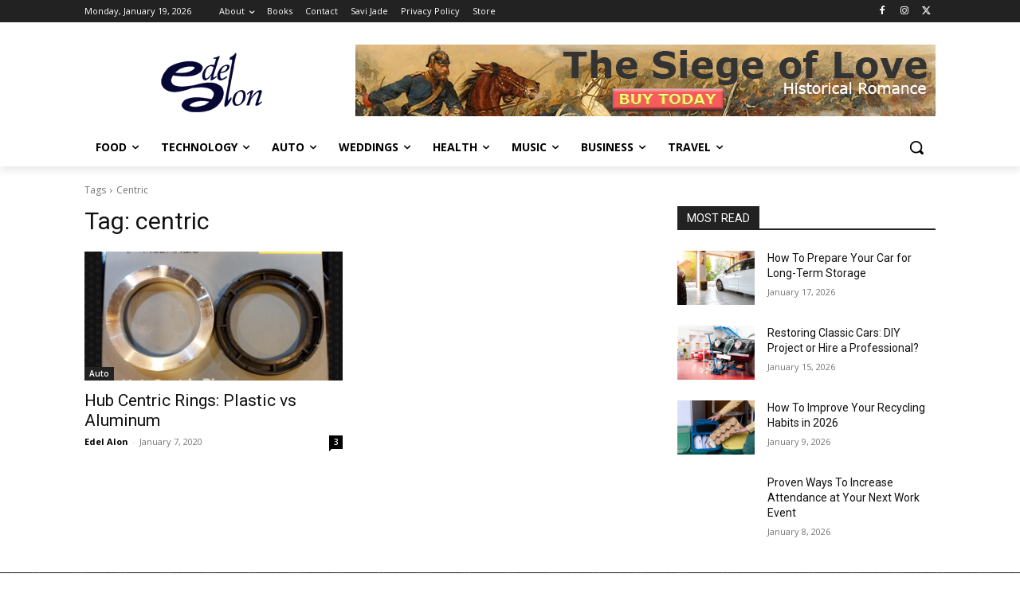

--- FILE ---
content_type: text/html; charset=utf-8
request_url: https://www.google.com/recaptcha/api2/aframe
body_size: 269
content:
<!DOCTYPE HTML><html><head><meta http-equiv="content-type" content="text/html; charset=UTF-8"></head><body><script nonce="LIASm6Dg2RXFzE5wrKT1GQ">/** Anti-fraud and anti-abuse applications only. See google.com/recaptcha */ try{var clients={'sodar':'https://pagead2.googlesyndication.com/pagead/sodar?'};window.addEventListener("message",function(a){try{if(a.source===window.parent){var b=JSON.parse(a.data);var c=clients[b['id']];if(c){var d=document.createElement('img');d.src=c+b['params']+'&rc='+(localStorage.getItem("rc::a")?sessionStorage.getItem("rc::b"):"");window.document.body.appendChild(d);sessionStorage.setItem("rc::e",parseInt(sessionStorage.getItem("rc::e")||0)+1);localStorage.setItem("rc::h",'1768846370559');}}}catch(b){}});window.parent.postMessage("_grecaptcha_ready", "*");}catch(b){}</script></body></html>

--- FILE ---
content_type: application/javascript; charset=utf-8
request_url: https://fundingchoicesmessages.google.com/f/AGSKWxWtO8jBgr8-hhTDz-bWVS24tmL5-T7cyIO35eGi8UgLglHaHmnHkmFNw3_sgC_r3_1fYmxG6uFUJDkSiTDoY9UleHOx8sKnYSc_mxRepVhG88hzVCZBTaPDG0E_OzuAmfIpMhPFDA==?fccs=W251bGwsbnVsbCxudWxsLG51bGwsbnVsbCxudWxsLFsxNzY4ODQ2MzcxLDUyMTAwMDAwMF0sbnVsbCxudWxsLG51bGwsW251bGwsWzcsNiw5XSxudWxsLDIsbnVsbCwiZW4iLG51bGwsbnVsbCxudWxsLG51bGwsbnVsbCwxXSwiaHR0cHM6Ly93d3cuZWRlbGFsb24uY29tL2Jsb2cvdGFnL2NlbnRyaWMvIixudWxsLFtbOCwiTTlsa3pVYVpEc2ciXSxbOSwiZW4tVVMiXSxbMTksIjIiXSxbMTcsIlswXSJdLFsyNCwiIl0sWzI5LCJmYWxzZSJdXV0
body_size: 211
content:
if (typeof __googlefc.fcKernelManager.run === 'function') {"use strict";this.default_ContributorServingResponseClientJs=this.default_ContributorServingResponseClientJs||{};(function(_){var window=this;
try{
var np=function(a){this.A=_.t(a)};_.u(np,_.J);var op=function(a){this.A=_.t(a)};_.u(op,_.J);op.prototype.getWhitelistStatus=function(){return _.F(this,2)};var pp=function(a){this.A=_.t(a)};_.u(pp,_.J);var qp=_.Zc(pp),rp=function(a,b,c){this.B=a;this.j=_.A(b,np,1);this.l=_.A(b,_.Nk,3);this.F=_.A(b,op,4);a=this.B.location.hostname;this.D=_.Dg(this.j,2)&&_.O(this.j,2)!==""?_.O(this.j,2):a;a=new _.Og(_.Ok(this.l));this.C=new _.bh(_.q.document,this.D,a);this.console=null;this.o=new _.jp(this.B,c,a)};
rp.prototype.run=function(){if(_.O(this.j,3)){var a=this.C,b=_.O(this.j,3),c=_.dh(a),d=new _.Ug;b=_.fg(d,1,b);c=_.C(c,1,b);_.hh(a,c)}else _.eh(this.C,"FCNEC");_.lp(this.o,_.A(this.l,_.Ae,1),this.l.getDefaultConsentRevocationText(),this.l.getDefaultConsentRevocationCloseText(),this.l.getDefaultConsentRevocationAttestationText(),this.D);_.mp(this.o,_.F(this.F,1),this.F.getWhitelistStatus());var e;a=(e=this.B.googlefc)==null?void 0:e.__executeManualDeployment;a!==void 0&&typeof a==="function"&&_.Qo(this.o.G,
"manualDeploymentApi")};var sp=function(){};sp.prototype.run=function(a,b,c){var d;return _.v(function(e){d=qp(b);(new rp(a,d,c)).run();return e.return({})})};_.Rk(7,new sp);
}catch(e){_._DumpException(e)}
}).call(this,this.default_ContributorServingResponseClientJs);
// Google Inc.

//# sourceURL=/_/mss/boq-content-ads-contributor/_/js/k=boq-content-ads-contributor.ContributorServingResponseClientJs.en_US.M9lkzUaZDsg.es5.O/d=1/exm=ad_blocking_detection_executable,kernel_loader,loader_js_executable,web_iab_tcf_v2_signal_executable/ed=1/rs=AJlcJMzanTQvnnVdXXtZinnKRQ21NfsPog/m=cookie_refresh_executable
__googlefc.fcKernelManager.run('\x5b\x5b\x5b7,\x22\x5b\x5bnull,\\\x22edelalon.com\\\x22,\\\x22AKsRol-dNTYDKfCd8S7MMxOaCE8fCRVAL-UO5QHH1DoRuV_ELWjoJ7mAZx1I0-z2yBCDh11I_CS9qnGsIa_dYXKGpm7L6gPbXFA47Vejoh-OWdLfPx9N26pQ45Q8sopRtX0oPxHWb-GhBLlkT4HMfpkC0OAXfqR2IA\\\\u003d\\\\u003d\\\x22\x5d,null,\x5b\x5bnull,null,null,\\\x22https:\/\/fundingchoicesmessages.google.com\/f\/AGSKWxUvo94ijjlsHb6PFo0Sda6MUI-pB9NKfItDJM33WZNq8ub1vngrgNmBeFSKU2AdbY-xlXhV_1F3I1O3VbpRvMBi4jyyPPKGpKpMg8tk19soolwDv9DRs6NcN-sasdA8VANh5XJeSg\\\\u003d\\\\u003d\\\x22\x5d,null,null,\x5bnull,null,null,\\\x22https:\/\/fundingchoicesmessages.google.com\/el\/AGSKWxVS9Vs_ztp3kk9xzdX_Fn57w9ZF8Xu2BBf_DimzvF6zhvuYZLA5U-Mdfgo-6UNe7cJ3KwoeF8AKOV8LIgoDKhV7-W4tKwCCrOsxzWHcmtLwC07_00mdGDwR72Dsa8x5DvuivGn-vw\\\\u003d\\\\u003d\\\x22\x5d,null,\x5bnull,\x5b7,6,9\x5d,null,2,null,\\\x22en\\\x22,null,null,null,null,null,1\x5d,null,\\\x22Privacy and cookie settings\\\x22,\\\x22Close\\\x22,null,null,null,\\\x22Managed by Google. Complies with IAB TCF. CMP ID: 300\\\x22\x5d,\x5b3,1\x5d\x5d\x22\x5d\x5d,\x5bnull,null,null,\x22https:\/\/fundingchoicesmessages.google.com\/f\/AGSKWxXf_ruxlNqGpGKC1ml-RSsZ6nm5VpGhHQ3DG8wOdZOGGsHpY6P6WjleJqb5VtL22RdJXMgJ8TmM7aEpnykIAxAUnQY5GRRPoZJwaugS32sUXy2lAc6hPWHkpNJEvY6ZFzr5HOk8Ww\\u003d\\u003d\x22\x5d\x5d');}

--- FILE ---
content_type: application/javascript; charset=utf-8
request_url: https://fundingchoicesmessages.google.com/f/AGSKWxX0YN-RRqYYFLnSZj8COHRxJSN6jHxL35y7UQgw-C6YEdmdRvwPSAd7M0hVTOgV6fCMjr4jkNwCH00TcRJ224mUF23Pd2h9q5OBuv6cZbsJy1aKJ32boWyTrQUoTTWAf9S-swIDLaVWlcQoaMhvo7-mT-Fj--YroG3PRmL29uSnpF9qqECg6xqSjMGm/_&smallad=/top_ad_/abdetect.js/ads_ifr./adhub.
body_size: -1288
content:
window['18b426d9-34b8-448e-8e84-2344799c42a0'] = true;